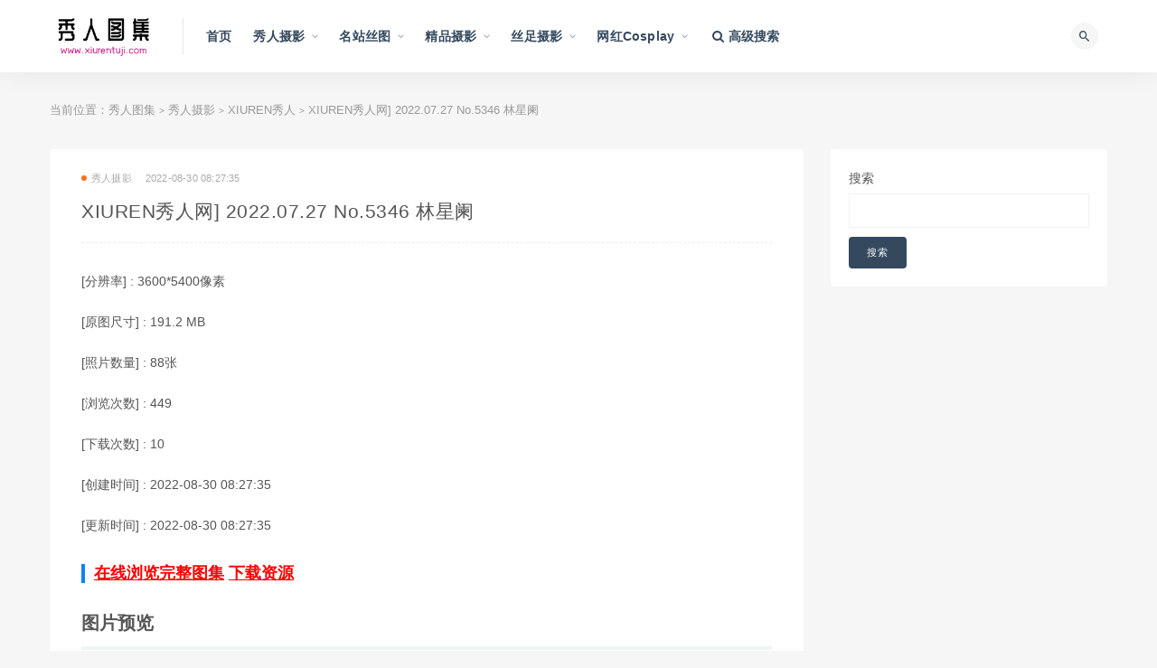

--- FILE ---
content_type: text/html; charset=utf-8
request_url: https://www.xiurentuji.com/mm/album/0C60C9B7-F30D-CE0A-58FA-AFB3E9DB4A16
body_size: 13585
content:
<!doctype html><html data-n-head-ssr><head><meta data-n-head="ssr" charset="utf-8"><meta data-n-head="ssr" name="viewport" content="initial-scale=1,maximum-scale=1,user-scalable=no,width=device-width"><meta data-n-head="ssr" data-hid="keywords" name="keywords" content="性感美女,XIUREN秀人,丝袜美腿,林星阑,OL制服"><meta data-n-head="ssr" data-hid="description" name="description" content="XIUREN秀人网] 2022.07.27 No.5346 林星阑"><meta data-n-head="ssr" data-hid="htmldate" name="htmldate" content="2026-02-01 09:18:05"><title>XIUREN秀人网] 2022.07.27 No.5346 林星阑-秀人图集</title><link data-n-head="ssr" rel="icon" type="image/x-icon" href="https://js.lyg78.com/yaosiwa/static/logo/xiurentuji.ico"><link rel="preload" href="https://js.lyg78.com/yaosiwa/runtime.015ee9a6d900d1915281.js" as="script"><link rel="preload" href="https://js.lyg78.com/yaosiwa/vendors/app.9ee3b50ccb8d849b71a2.js" as="script"><link rel="preload" href="https://js.lyg78.com/yaosiwa/app.fa90dcf536d52c3b34fb.css" as="style"><link rel="preload" href="https://js.lyg78.com/yaosiwa/app.6cf18e558725fa2be7cb.js" as="script"><link rel="stylesheet" href="https://js.lyg78.com/yaosiwa/app.fa90dcf536d52c3b34fb.css"></head><body class="max_width navbar-sticky sidebar-none no-off-canvas" data-n-head="%7B%22class%22:%7B%22ssr%22:%22max_width%20navbar-sticky%20sidebar-none%20no-off-canvas%22%7D%7D"><div data-server-rendered="true" id="__nuxt"><!----><div id="__layout"><div class="site"><header class="site-header"><div class="container"><div class="navbar"><div class="logo-wrapper"><a href="/"><img src="https://js.lyg78.com/yaosiwa/static/logo/xiurentuji.png" alt="秀人图集" class="logo regular tap-logo"></a></div> <div class="sep"></div> <nav class="main-menu hidden-xs hidden-sm hidden-md"><ul id="menu-navigation" class="nav-list u-plain-list"><li class="menu-item menu-item-type-custom menu-item-object-custom"><a href="/">首页</a></li> <li class="menu-item menu-item-type-taxonomy menu-item-object-category menu-item-has-children"><a href="/list/xiuren-sheying">秀人摄影</a> <ul class="sub-menu"><li class="menu-item menu-item-type-taxonomy menu-item-object-category"><a href="/list/xiuren-sheying/182">YOUMI尤蜜荟</a></li><li class="menu-item menu-item-type-taxonomy menu-item-object-category"><a href="/list/xiuren-sheying/194">HuaYang花漾</a></li><li class="menu-item menu-item-type-taxonomy menu-item-object-category"><a href="/list/xiuren-sheying/166">XIUREN秀人</a></li><li class="menu-item menu-item-type-taxonomy menu-item-object-category"><a href="/list/xiuren-sheying/174">MiiTao蜜桃社</a></li><li class="menu-item menu-item-type-taxonomy menu-item-object-category"><a href="/list/xiuren-sheying/219">XINGYAN星颜社</a></li><li class="menu-item menu-item-type-taxonomy menu-item-object-category"><a href="/list/xiuren-sheying/168">MiStar魅妍社</a></li><li class="menu-item menu-item-type-taxonomy menu-item-object-category"><a href="/list/xiuren-sheying/170">IMISS爱蜜社</a></li><li class="menu-item menu-item-type-taxonomy menu-item-object-category"><a href="/list/xiuren-sheying/184">RuiSG瑞丝馆</a></li><li class="menu-item menu-item-type-taxonomy menu-item-object-category"><a href="/list/xiuren-sheying/276">XIAOYU语画界</a></li><li class="menu-item menu-item-type-taxonomy menu-item-object-category"><a href="/list/xiuren-sheying/167">MFStar模范学院</a></li><li class="menu-item menu-item-type-taxonomy menu-item-object-category"><a href="/list/xiuren-sheying/169">MyGirl美媛馆</a></li><li class="menu-item menu-item-type-taxonomy menu-item-object-category"><a href="/list/xiuren-sheying/175">FEILIN嗲囡囡</a></li><li class="menu-item menu-item-type-taxonomy menu-item-object-category"><a href="/list/xiuren-sheying/172">YouWu尤物馆</a></li><li class="menu-item menu-item-type-taxonomy menu-item-object-category"><a href="/list/xiuren-sheying/180">DKGirl御女郎</a></li><li class="menu-item menu-item-type-taxonomy menu-item-object-category"><a href="/list/xiuren-sheying/179">HuaYan花の颜</a></li><li class="menu-item menu-item-type-taxonomy menu-item-object-category"><a href="/list/xiuren-sheying/228">Kimoe激萌文化</a></li><li class="menu-item menu-item-type-taxonomy menu-item-object-category"><a href="/list/xiuren-sheying/200">BoLoli波萝社</a></li><li class="menu-item menu-item-type-taxonomy menu-item-object-category"><a href="/list/xiuren-sheying/171">Tukmo兔几盟</a></li><li class="menu-item menu-item-type-taxonomy menu-item-object-category"><a href="/list/xiuren-sheying/177">LeYuan星乐园</a></li><li class="menu-item menu-item-type-taxonomy menu-item-object-category"><a href="/list/xiuren-sheying/178">TASTE顽味生活</a></li></ul></li><li class="menu-item menu-item-type-taxonomy menu-item-object-category menu-item-has-children"><a href="/list/mingzhan-situ">名站丝图</a> <ul class="sub-menu"><li class="menu-item menu-item-type-taxonomy menu-item-object-category"><a href="/list/mingzhan-situ/161">Beautyleg</a></li><li class="menu-item menu-item-type-taxonomy menu-item-object-category"><a href="/list/mingzhan-situ/227">MissLeg蜜丝</a></li><li class="menu-item menu-item-type-taxonomy menu-item-object-category"><a href="/list/mingzhan-situ/186">ISHOW爱秀</a></li><li class="menu-item menu-item-type-taxonomy menu-item-object-category"><a href="/list/mingzhan-situ/231">Fetishkorea</a></li><li class="menu-item menu-item-type-taxonomy menu-item-object-category"><a href="/list/mingzhan-situ/220">IESS异思趣向</a></li><li class="menu-item menu-item-type-taxonomy menu-item-object-category"><a href="/list/mingzhan-situ/196">AISS爱丝</a></li><li class="menu-item menu-item-type-taxonomy menu-item-object-category"><a href="/list/mingzhan-situ/188">DDY Pantyhose</a></li><li class="menu-item menu-item-type-taxonomy menu-item-object-category"><a href="/list/mingzhan-situ/1015">FetiArt尚物集</a></li><li class="menu-item menu-item-type-taxonomy menu-item-object-category"><a href="/list/mingzhan-situ/754">紧急企划</a></li><li class="menu-item menu-item-type-taxonomy menu-item-object-category"><a href="/list/mingzhan-situ/787">少女秩序</a></li><li class="menu-item menu-item-type-taxonomy menu-item-object-category"><a href="/list/mingzhan-situ/896">誉铭摄影</a></li><li class="menu-item menu-item-type-taxonomy menu-item-object-category"><a href="/list/mingzhan-situ/613">LD零度摄影</a></li><li class="menu-item menu-item-type-taxonomy menu-item-object-category"><a href="/list/mingzhan-situ/683">DXI东西便利店</a></li><li class="menu-item menu-item-type-taxonomy menu-item-object-category"><a href="/list/mingzhan-situ/771">壹吻映画</a></li><li class="menu-item menu-item-type-taxonomy menu-item-object-category"><a href="/list/mingzhan-situ/772">MussGirl慕丝女郎</a></li><li class="menu-item menu-item-type-taxonomy menu-item-object-category"><a href="/list/mingzhan-situ/773">LICCL丽绮映像</a></li><li class="menu-item menu-item-type-taxonomy menu-item-object-category"><a href="/list/mingzhan-situ/682">YAOJINGSHE妖精社</a></li><li class="menu-item menu-item-type-taxonomy menu-item-object-category"><a href="/list/mingzhan-situ/812">美丝映画</a></li><li class="menu-item menu-item-type-taxonomy menu-item-object-category"><a href="/list/mingzhan-situ/783">盛唐CLUB</a></li><li class="menu-item menu-item-type-taxonomy menu-item-object-category"><a href="/list/mingzhan-situ/774">SSANS映像</a></li></ul></li><li class="menu-item menu-item-type-taxonomy menu-item-object-category menu-item-has-children"><a href="/list/jingpin-sheying">精品摄影</a> <ul class="sub-menu"><li class="menu-item menu-item-type-taxonomy menu-item-object-category"><a href="/list/jingpin-sheying/269">国模</a></li><li class="menu-item menu-item-type-taxonomy menu-item-object-category"><a href="/list/jingpin-sheying/195">Ugirls爱尤物</a></li><li class="menu-item menu-item-type-taxonomy menu-item-object-category"><a href="/list/jingpin-sheying/160">Ugirls尤果网</a></li><li class="menu-item menu-item-type-taxonomy menu-item-object-category"><a href="/list/jingpin-sheying/315">宇航员</a></li><li class="menu-item menu-item-type-taxonomy menu-item-object-category"><a href="/list/jingpin-sheying/246">PartyCat轰趴猫</a></li><li class="menu-item menu-item-type-taxonomy menu-item-object-category"><a href="/list/jingpin-sheying/842">SAINT Photo life</a></li><li class="menu-item menu-item-type-taxonomy menu-item-object-category"><a href="/list/jingpin-sheying/1587">Ed Mosaic</a></li><li class="menu-item menu-item-type-taxonomy menu-item-object-category"><a href="/list/jingpin-sheying/1011">PATREON</a></li><li class="menu-item menu-item-type-taxonomy menu-item-object-category"><a href="/list/jingpin-sheying/815">LEEHEE EXPRESS</a></li><li class="menu-item menu-item-type-taxonomy menu-item-object-category"><a href="/list/jingpin-sheying/950">JOApictures</a></li><li class="menu-item menu-item-type-taxonomy menu-item-object-category"><a href="/list/jingpin-sheying/1081">PINK RIBBON</a></li><li class="menu-item menu-item-type-taxonomy menu-item-object-category"><a href="/list/jingpin-sheying/941">Lilynah</a></li><li class="menu-item menu-item-type-taxonomy menu-item-object-category"><a href="/list/jingpin-sheying/974">Photochips</a></li><li class="menu-item menu-item-type-taxonomy menu-item-object-category"><a href="/list/jingpin-sheying/1007">YAHANII</a></li><li class="menu-item menu-item-type-taxonomy menu-item-object-category"><a href="/list/jingpin-sheying/926">BLUECAKE</a></li><li class="menu-item menu-item-type-taxonomy menu-item-object-category"><a href="/list/jingpin-sheying/980">Bimilstory</a></li><li class="menu-item menu-item-type-taxonomy menu-item-object-category"><a href="/list/jingpin-sheying/770">ARTGRAVIA</a></li><li class="menu-item menu-item-type-taxonomy menu-item-object-category"><a href="/list/jingpin-sheying/973">ESPACIAKOREA</a></li><li class="menu-item menu-item-type-taxonomy menu-item-object-category"><a href="/list/jingpin-sheying/981">PUSSY LET</a></li><li class="menu-item menu-item-type-taxonomy menu-item-object-category"><a href="/list/jingpin-sheying/1010">ROGLE</a></li></ul></li><li class="menu-item menu-item-type-taxonomy menu-item-object-category menu-item-has-children"><a href="/list/sizu-sheying">丝足摄影</a> <ul class="sub-menu"><li class="menu-item menu-item-type-taxonomy menu-item-object-category"><a href="/list/sizu-sheying/993">Pary摄影</a></li><li class="menu-item menu-item-type-taxonomy menu-item-object-category"><a href="/list/sizu-sheying/949">柴系小乖(稚乖画册)</a></li><li class="menu-item menu-item-type-taxonomy menu-item-object-category"><a href="/list/sizu-sheying/840">GALLI嘉丽</a></li><li class="menu-item menu-item-type-taxonomy menu-item-object-category"><a href="/list/sizu-sheying/925">BoBoSocks袜啵啵</a></li><li class="menu-item menu-item-type-taxonomy menu-item-object-category"><a href="/list/sizu-sheying/845">我丝你想</a></li><li class="menu-item menu-item-type-taxonomy menu-item-object-category"><a href="/list/sizu-sheying/768">萌甜物语</a></li><li class="menu-item menu-item-type-taxonomy menu-item-object-category"><a href="/list/sizu-sheying/790">最爱帆布鞋</a></li><li class="menu-item menu-item-type-taxonomy menu-item-object-category"><a href="/list/sizu-sheying/793">SHENSHI绅士</a></li><li class="menu-item menu-item-type-taxonomy menu-item-object-category"><a href="/list/sizu-sheying/803">72斯</a></li><li class="menu-item menu-item-type-taxonomy menu-item-object-category"><a href="/list/sizu-sheying/600">KittyWawa袜小喵</a></li><li class="menu-item menu-item-type-taxonomy menu-item-object-category"><a href="/list/sizu-sheying/1020">Limerence</a></li><li class="menu-item menu-item-type-taxonomy menu-item-object-category"><a href="/list/sizu-sheying/1024">见新摄影</a></li><li class="menu-item menu-item-type-taxonomy menu-item-object-category"><a href="/list/sizu-sheying/1072">觅芙少女</a></li><li class="menu-item menu-item-type-taxonomy menu-item-object-category"><a href="/list/sizu-sheying/1078">叫呀丫摄影</a></li><li class="menu-item menu-item-type-taxonomy menu-item-object-category"><a href="/list/sizu-sheying/713">奈丝</a></li><li class="menu-item menu-item-type-taxonomy menu-item-object-category"><a href="/list/sizu-sheying/598">SiHua思话</a></li><li class="menu-item menu-item-type-taxonomy menu-item-object-category"><a href="/list/sizu-sheying/632">袜涩</a></li><li class="menu-item menu-item-type-taxonomy menu-item-object-category"><a href="/list/sizu-sheying/1636">个人约拍</a></li><li class="menu-item menu-item-type-taxonomy menu-item-object-category"><a href="/list/sizu-sheying/1635">爱月下</a></li><li class="menu-item menu-item-type-taxonomy menu-item-object-category"><a href="/list/sizu-sheying/1634">三禾摄影</a></li></ul></li><li class="menu-item menu-item-type-taxonomy menu-item-object-category menu-item-has-children"><a href="/list/wanghong">网红Cosplay</a> <ul class="sub-menu"><li class="menu-item menu-item-type-taxonomy menu-item-object-category"><a href="/list/wanghong/222">网红美女</a></li><li class="menu-item menu-item-type-taxonomy menu-item-object-category"><a href="/list/wanghong/538">Cosplay</a></li></ul></li> <li class="menu-item menu-item-type-custom menu-item-object-custom"><a href="/search"><i class="fa fa-search"></i> 高级搜索</a></li></ul></nav> <div class="main-search"><form method="get" action="/search" class="search-form inline"><input type="search" placeholder="搜索" autocomplete="off" value name="key" class="search-field inline-field"> <button type="submit" class="search-submit"><i class="mdi mdi-magnify"></i></button></form> <div class="search-close navbar-button"><i class="mdi mdi-close"></i></div></div> <div class="actions"><div class="search-open navbar-button"><i class="mdi mdi-magnify"></i></div> <div class="burger"></div></div></div></div></header> <div class="header-gap"></div> <div class="site-content"><div class="container"><div class="breadcrumbs">
            当前位置：<a href="/">秀人图集</a> <small>&gt;</small> <a href="/list/xiuren-sheying">秀人摄影</a> <small>&gt;</small> <a href="/list/xiuren-sheying/166">XIUREN秀人</a> <small>&gt;</small> XIUREN秀人网] 2022.07.27 No.5346 林星阑
          </div> <div class="row"><div class="content-column col-lg-9"><div class="content-area"><main class="site-main"><article id="post-131" class="article-content"><div class="container"><div class="cao_entry_header"><header class="entry-header"><div class="entry-meta"><span class="meta-category"><a target="_blank" href="/list/xiuren-sheying"><i class="dot"></i>秀人摄影</a></span><span class="meta-date">2022-08-30 08:27:35</span></div> <h1 class="entry-title">
                            XIUREN秀人网] 2022.07.27 No.5346 林星阑
                          </h1></header></div></div> <div class="container"><div class="entry-wrapper"><div class="entry-content u-text-format u-clearfix"><div class="album-info"><p>
                              [分辨率] : 3600*5400像素
                            </p> <p>
                              [原图尺寸] :
                              191.2 MB
                            </p> <p>[照片数量] : 88张</p> <!----> <p>
                              [下载次数] : 0
                            </p> <p>[创建时间] : 2022-08-30 08:27:35</p> <p>[更新时间] : 2022-08-30 08:27:35</p> <h3><a target="_blank" href="https://www.lyg80.com/mm/album/0C60C9B7-F30D-CE0A-58FA-AFB3E9DB4A16" style="color:#f00;">在线浏览完整图集</a> <a target="_blank" href="https://www.lyg80.com/mm/album/0C60C9B7-F30D-CE0A-58FA-AFB3E9DB4A16" style="color:#f00;">下载资源</a></h3></div> <h2>图片预览</h2> <p><img alt="XIUREN秀人网] 2022.07.27 No.5346 林星阑" src="https://storage1.4.lyg79.com/fs/resize/mm/2022/08/30/08/a984a870-cec6-4182-a658-1cc0247efae9.jpg?format=jpeg&amp;size=3000&amp;watermark=1&amp;expires=1772743615220&amp;timestamp=1767991615220&amp;noncestr=0f126b23-aa2d-4307-ad76-29e0148ae90d&amp;signTime=2026-01-10%2004%3A46%3A55&amp;sign=55A34C7CDD113F17AC850E674550CEA31160E1D0&amp;appKey=default"></p><p><img alt="XIUREN秀人网] 2022.07.27 No.5346 林星阑" src="https://storage1.4.lyg79.com/fs/resize/mm/2022/08/30/08/65e45bea-9c63-4b75-9729-d0ceac280d2c.jpg?format=jpeg&amp;size=3000&amp;watermark=1&amp;expires=1773687257224&amp;timestamp=1768935257224&amp;noncestr=8738e522-f5e8-45c5-98d6-b7680b8dd9de&amp;signTime=2026-01-21%2002%3A54%3A17&amp;sign=5600909908791431D7938E9AA1AE344EA399E9A4&amp;appKey=default"></p><p><img alt="XIUREN秀人网] 2022.07.27 No.5346 林星阑" src="https://storage1.4.lyg79.com/fs/resize/mm/2022/08/30/08/13c56398-4da2-44d2-b583-3a88bcd1613a.jpg?format=jpeg&amp;size=3000&amp;watermark=1&amp;expires=1773687257225&amp;timestamp=1768935257225&amp;noncestr=bd1dbd76-d370-4d70-b8df-2d9a7eaaa0de&amp;signTime=2026-01-21%2002%3A54%3A17&amp;sign=B6D75C5993978689EF34735904332417FA1CAF40&amp;appKey=default"></p> <h3><a target="_blank" href="https://www.lyg80.com/mm/album/0C60C9B7-F30D-CE0A-58FA-AFB3E9DB4A16" style="color:#f00;">点击查看完整版</a></h3></div> <div class="article-copyright">
                          秀人图集部分资源来自于网络，侵权请通知我们删除，如果您喜欢请购买正版。
                          本站提供下载的资源全部保持原版格式，所有资源严格筛选。<br><a href="/">秀人图集</a>
                          »
                          <a href="/mm/album/0C60C9B7-F30D-CE0A-58FA-AFB3E9DB4A16">XIUREN秀人网] 2022.07.27 No.5346 林星阑</a></div></div></div></article> <!----></main></div></div> <div class="sidebar-column col-lg-3"><aside class="widget-area"><div class="widget widget_block widget_search"><form role="search" method="get" action="/search" class="wp-block-search__button-outside wp-block-search__text-button wp-block-search"><label for="wp-block-search__input-1" class="wp-block-search__label">搜索</label> <div class="wp-block-search__inside-wrapper"><input type="search" id="wp-block-search__input-1" name="key" value="" placeholder="" class="wp-block-search__input"><button type="submit" class="wp-block-search__button">
                        搜索
                      </button></div></form></div></aside></div></div></div></div> <footer class="site-footer"><div class="container"><div class="footer-widget"><div class="row"><div class="col-xs-12 col-sm-4 col-md-4 col-md-offset-1 widget--links"><div class="widget--title"><h5>关于我们</h5></div> <div class="widget--content" style="padding-bottom: 20px"></div></div> <div class="col-xs-12 col-sm-8 col-md-8 col-md-offset-1 widget--links"><div class="widget--title"><h5>友情链接</h5></div> <div class="widget--content"><ul class="list-unstyled mb-0" style="display: flex; flex-wrap: wrap"><li style="width: 25%"><a target="_blank" href="https://www.lyg80.com">恋伊港图片网</a></li><li style="width: 25%"><a target="_blank" href="https://www.aitucool.com">爱图库</a></li><li style="width: 25%"><a target="_blank" href="https://www.meisiji.com">美丝集</a></li><li style="width: 25%"><a target="_blank" href="https://www.situiw.com">丝腿屋</a></li><li style="width: 25%"><a target="_blank" href="https://www.situiwang.com">丝腿网</a></li><li style="width: 25%"><a target="_blank" href="https://www.situiba.com">丝腿吧</a></li><li style="width: 25%"><a target="_blank" href="https://www.situige.com">丝腿阁</a></li><li style="width: 25%"><a target="_blank" href="https://www.situixiu.com">丝腿秀</a></li><li style="width: 25%"><a target="_blank" href="https://www.aituiji.com">爱腿集</a></li><li style="width: 25%"><a target="_blank" href="https://www.yaosiwa.com">丝袜集</a></li><li style="width: 25%"><a target="_blank" href="https://www.yaoheisi.com">黑丝集</a></li><li style="width: 25%"><a target="_blank" href="https://www.sifanga.com">私房照</a></li><li style="width: 25%"><a target="_blank" href="https://www.mztui.com">妹子腿</a></li><li style="width: 25%"><a target="_blank" href="https://www.mztuiji.com">妹子腿集</a></li><li style="width: 25%"><a target="_blank" href="https://www.beautylegtu.com">美腿图</a></li><li style="width: 25%"><a target="_blank" href="https://www.beautylegtuji.com">美腿图集</a></li><li style="width: 25%"><a target="_blank" href="https://www.madoutuji.com">麻豆图集</a></li><li style="width: 25%"><a target="_blank" href="https://www.xiurentuji.com">秀人图集</a></li><li style="width: 25%"><a target="_blank" href="https://www.misstuji.com">蜜丝图集</a></li><li style="width: 25%"><a target="_blank" href="https://www.madoutu.com">麻豆图</a></li><li style="width: 25%"><a target="_blank" href="https://www.madoumei.com">麻豆妹</a></li><li style="width: 25%"><a target="_blank" href="https://www.madoumn.com">麻豆美女</a></li><li style="width: 25%"><a target="_blank" href="https://www.madoumeinv.com">麻豆美女</a></li><li style="width: 25%"><a target="_blank" href="https://www.madoup.com">麻豆拍</a></li><li style="width: 25%"><a target="_blank" href="https://www.pmadou.com">拍麻豆</a></li><li style="width: 25%"><a target="_blank" href="https://www.paimadou.com">拍麻豆</a></li><li style="width: 25%"><a target="_blank" href="https://www.mituiji.com">蜜腿集</a></li><li style="width: 25%"><a target="_blank" href="https://www.situiji.com">丝腿集</a></li><li style="width: 25%"><a target="_blank" href="https://www.beautylegji.com">美腿集</a></li><li style="width: 25%"><a target="_blank" href="https://www.misslegji.com">蜜丝腿集</a></li><li style="width: 25%"><a target="_blank" href="https://www.misslegtu.com">蜜丝腿</a></li><li style="width: 25%"><a target="_blank" href="https://www.mztji.com">妹子腿集</a></li><li style="width: 25%"><a target="_blank" href="https://www.misituji.com">蜜思图集</a></li><li style="width: 25%"><a target="_blank" href="https://www.meinvcool.com">美女库</a></li><li style="width: 25%"><a target="_blank" href="https://www.mztuji.com">妹子图集</a></li><li style="width: 25%"><a target="_blank" href="https://www.olgirls.com">OL女郎</a></li></ul></div></div></div> <div class="copyright"><div>
            秀人图集  ©2021-2028    All Rights
            Reserved   www.xiurentuji.com   
            版权所有   
          </div></div></div></div></footer> <div class="b-dialog-slot"></div> <div class="rollbar"><div etap="to_top" title="返回顶部" class="rollbar-item"><i class="fa fa-angle-up"></i></div></div> <div class="dimmer"></div> <div class="off-canvas"><div class="canvas-close"><i class="mdi mdi-close"></i></div> <div class="logo-wrapper"><a href="/"><img src="https://js.lyg78.com/yaosiwa/static/logo/xiurentuji.png" alt="秀人图集" class="logo regular"></a></div> <div class="mobile-menu hidden-lg hidden-xl"></div> <aside class="widget-area"></aside></div></div></div></div><script>window.__NUXT__=(function(a,b,c,d,e,f,g,h,i,j,k,l,m,n,o,p,q,r,s,t,u,v,w,x,y,z,A,B,C,D,E,F,G,H,I,J,K,L,M,N,O,P,Q,R,S,T,U,V,W,X,Y,Z,_,$,aa,ab,ac,ad,ae,af,ag,ah,ai,aj,ak,al,am,an,ao,ap,aq,ar,as,at,au,av,aw,ax,ay,az,aA,aB,aC,aD,aE,aF,aG,aH,aI,aJ,aK,aL,aM,aN,aO,aP,aQ,aR,aS,aT,aU){y.id=m;y.name=n;y.tag_type=a;y.org_type=d;M.type="4";M.key="xiuren-sheying";M.name="秀人摄影";ah.app=s;ah.orgTypeIdList=[d,b,c,a,e];ah.searchDefaultOrgType=f;ah.orgList=[M,{type:t,key:"mingzhan-situ",name:"名站丝图"},{type:"5",key:"jingpin-sheying",name:"精品摄影"},{type:u,key:"sizu-sheying",name:"丝足摄影"},{type:"6",key:"wanghong",name:"网红Cosplay"}];ah.domain="www.xiurentuji.com";ah.siteName=v;ah.listStyle=b;ah.hm=g;return {layout:"default",data:[{id:w,initData:{title:l,updateTime:x,price:300,tagList:[{id:124,name:"性感美女",tag_type:b,org_type:h},y,{id:139,name:"丝袜美腿",tag_type:b,org_type:h},{id:880,name:"林星阑",tag_type:3,org_type:h},{id:137,name:"OL制服",tag_type:b,org_type:h}],mainTag:{id:m,name:n,tag_type:a,org_type:d},id:w,fileList:[{imgWidth:o,imgHeight:p,fileId:z,id:z,showImg:A,showImgPreview:B,albumImg:A,albumImgPreview:B,sourceImg:"https:\u002F\u002Fstorage1.4.lyg79.com\u002Ffs\u002Fresize\u002Fmm\u002F2022\u002F08\u002F30\u002F08\u002Fa984a870-cec6-4182-a658-1cc0247efae9.jpg?format=jpeg&size=3000&watermark=1&expires=1772743615220&timestamp=1767991615220&noncestr=0f126b23-aa2d-4307-ad76-29e0148ae90d&signTime=2026-01-10%2004%3A46%3A55&sign=55A34C7CDD113F17AC850E674550CEA31160E1D0&appKey=default",sourceImgPreview:"https:\u002F\u002Fstorage1.4.lyg79.com\u002Ffs\u002Fresize\u002Fmm\u002F2022\u002F08\u002F30\u002F08\u002Fa984a870-cec6-4182-a658-1cc0247efae9.jpg?format=jpeg&size=3000&watermark=1&preview=1&expires=1772743615220&timestamp=1767991615220&noncestr=3241ef1a-11ab-4de9-95a2-faa36a20d43e&signTime=2026-01-10%2004%3A46%3A55&sign=F3542D3FFC08735541CF79122DB5D28AC495CED6&appKey=default",sourceImgNoLogo:"https:\u002F\u002Fstorage1.4.lyg79.com\u002Ffs\u002Fresize\u002Fmm\u002F2022\u002F08\u002F30\u002F08\u002Fa984a870-cec6-4182-a658-1cc0247efae9.jpg?format=jpeg&size=3000&expires=1772743615220&timestamp=1767991615220&noncestr=d86c39cd-d6b8-4da0-a8dc-fca490f9287f&signTime=2026-01-10%2004%3A46%3A55&sign=B676D1563A7B008821462F63F349106FC678DC1A&appKey=default",sourceImgNoLogoPreview:"https:\u002F\u002Fstorage1.4.lyg79.com\u002Ffs\u002Fresize\u002Fmm\u002F2022\u002F08\u002F30\u002F08\u002Fa984a870-cec6-4182-a658-1cc0247efae9.jpg?format=jpeg&size=3000&preview=1&expires=1772743615221&timestamp=1767991615221&noncestr=5a4cefef-7a38-493d-b18b-4db1e6738255&signTime=2026-01-10%2004%3A46%3A55&sign=3604C301812D458B5C58C80054D7FB310F0D7779&appKey=default"},{imgWidth:o,imgHeight:p,fileId:C,id:C,showImg:D,showImgPreview:E,albumImg:D,albumImgPreview:E,sourceImg:"https:\u002F\u002Fstorage1.4.lyg79.com\u002Ffs\u002Fresize\u002Fmm\u002F2022\u002F08\u002F30\u002F08\u002F65e45bea-9c63-4b75-9729-d0ceac280d2c.jpg?format=jpeg&size=3000&watermark=1&expires=1773687257224&timestamp=1768935257224&noncestr=8738e522-f5e8-45c5-98d6-b7680b8dd9de&signTime=2026-01-21%2002%3A54%3A17&sign=5600909908791431D7938E9AA1AE344EA399E9A4&appKey=default",sourceImgPreview:"https:\u002F\u002Fstorage1.4.lyg79.com\u002Ffs\u002Fresize\u002Fmm\u002F2022\u002F08\u002F30\u002F08\u002F65e45bea-9c63-4b75-9729-d0ceac280d2c.jpg?format=jpeg&size=3000&watermark=1&preview=1&expires=1773687257224&timestamp=1768935257224&noncestr=1a2bd3f3-de50-4a84-b642-f2204f825a1c&signTime=2026-01-21%2002%3A54%3A17&sign=4AE9290ED40BB9811C4C5CA37DB59759B6BD9835&appKey=default",sourceImgNoLogo:"https:\u002F\u002Fstorage1.4.lyg79.com\u002Ffs\u002Fresize\u002Fmm\u002F2022\u002F08\u002F30\u002F08\u002F65e45bea-9c63-4b75-9729-d0ceac280d2c.jpg?format=jpeg&size=3000&expires=1773687257224&timestamp=1768935257224&noncestr=84b9861f-daa9-46e3-a14b-25184683b087&signTime=2026-01-21%2002%3A54%3A17&sign=787757B54A71783DEE30C586F77F1C8374E16AB9&appKey=default",sourceImgNoLogoPreview:"https:\u002F\u002Fstorage1.4.lyg79.com\u002Ffs\u002Fresize\u002Fmm\u002F2022\u002F08\u002F30\u002F08\u002F65e45bea-9c63-4b75-9729-d0ceac280d2c.jpg?format=jpeg&size=3000&preview=1&expires=1773687257224&timestamp=1768935257224&noncestr=f70b820c-cfc1-455b-b212-1a8844198d41&signTime=2026-01-21%2002%3A54%3A17&sign=268E078E7835B0346A03CC577848784FAD0B44E7&appKey=default"},{imgWidth:o,imgHeight:p,fileId:F,id:F,showImg:G,showImgPreview:H,albumImg:G,albumImgPreview:H,sourceImg:"https:\u002F\u002Fstorage1.4.lyg79.com\u002Ffs\u002Fresize\u002Fmm\u002F2022\u002F08\u002F30\u002F08\u002F13c56398-4da2-44d2-b583-3a88bcd1613a.jpg?format=jpeg&size=3000&watermark=1&expires=1773687257225&timestamp=1768935257225&noncestr=bd1dbd76-d370-4d70-b8df-2d9a7eaaa0de&signTime=2026-01-21%2002%3A54%3A17&sign=B6D75C5993978689EF34735904332417FA1CAF40&appKey=default",sourceImgPreview:"https:\u002F\u002Fstorage1.4.lyg79.com\u002Ffs\u002Fresize\u002Fmm\u002F2022\u002F08\u002F30\u002F08\u002F13c56398-4da2-44d2-b583-3a88bcd1613a.jpg?format=jpeg&size=3000&watermark=1&preview=1&expires=1773687257225&timestamp=1768935257225&noncestr=7e4b8aca-d095-4673-bea1-8ea13b34fc06&signTime=2026-01-21%2002%3A54%3A17&sign=17E6C1D116A81A2868548C030F65E1098F1E425E&appKey=default",sourceImgNoLogo:"https:\u002F\u002Fstorage1.4.lyg79.com\u002Ffs\u002Fresize\u002Fmm\u002F2022\u002F08\u002F30\u002F08\u002F13c56398-4da2-44d2-b583-3a88bcd1613a.jpg?format=jpeg&size=3000&expires=1773687257225&timestamp=1768935257225&noncestr=9e3365a9-b61c-4110-8be8-df688ef51cfc&signTime=2026-01-21%2002%3A54%3A17&sign=5E27F92E40DDE9538E00D2C44EB7EB7593873917&appKey=default",sourceImgNoLogoPreview:"https:\u002F\u002Fstorage1.4.lyg79.com\u002Ffs\u002Fresize\u002Fmm\u002F2022\u002F08\u002F30\u002F08\u002F13c56398-4da2-44d2-b583-3a88bcd1613a.jpg?format=jpeg&size=3000&preview=1&expires=1773687257225&timestamp=1768935257225&noncestr=f35ae079-5e63-499f-b146-bb50cbab055d&signTime=2026-01-21%2002%3A54%3A17&sign=E1617A09BB03D1AA93B19FD3551D6CFB93CCB0C5&appKey=default"}],total:I,check:{canViewAll:i,failDesc:J,hasSiPai:i,exceptGuoMoSipai:i,guoMoSipai:i,errorMsg:""},canViewAll:i,failDesc:J,safeViewMode:i,total_file_number:I,total_file_size:200453634,max_img_width:3600,max_img_height:5400,createTime:x,pan_state:d,allow_pan_download:K,allow_local_download:i,originPage:"https:\u002F\u002Fwww.lyg80.com\u002Fmm\u002Falbum\u002F0C60C9B7-F30D-CE0A-58FA-AFB3E9DB4A16",hot:L,albumDownloadCount:L,orgTag:y,org:M,topHotList:[],topDownloadList:[],topUpdatedList:[]},errorCode:b,errorMsg:"from db",title:l,metaKeywords:"性感美女,XIUREN秀人,丝袜美腿,林星阑,OL制服",metaDescription:l,test:"sss"}],fetch:{},error:h,state:{cache:{orgList:[]},common:{siteBaseInfoList:[{app:N,orgTypeIdList:[d,b,c,a,e],searchDefaultOrgType:f,orgList:[],domain:"www.yaoheisi.com",siteName:O,listStyle:b,hm:g},{app:P,orgTypeIdList:[d,b,c,a,e],searchDefaultOrgType:f,orgList:[],domain:"www.yaosiwa.com",siteName:Q,listStyle:b,hm:g},{app:R,orgTypeIdList:[d,b,c,a,e],searchDefaultOrgType:f,orgList:[],domain:"www.aituiji.com",siteName:S,listStyle:b,hm:g},{app:T,orgTypeIdList:[d,b,c,a,e],searchDefaultOrgType:f,orgList:[],domain:"www.situiba.com",siteName:U,listStyle:b,hm:g},{app:V,orgTypeIdList:[d,b,c,a,e],searchDefaultOrgType:f,orgList:[],domain:"www.situige.com",siteName:W,listStyle:b,hm:g},{app:X,orgTypeIdList:[d,b,c,a,e],searchDefaultOrgType:f,orgList:[],domain:"www.situixiu.com",siteName:Y,listStyle:b,hm:g},{app:Z,orgTypeIdList:[d,b,c,a,e],searchDefaultOrgType:f,orgList:[],domain:"www.situiwang.com",siteName:_,listStyle:b,hm:g},{app:$,orgTypeIdList:[d,b,c,a,e],searchDefaultOrgType:f,orgList:[],domain:"www.sifanga.com",siteName:aa,listStyle:b,hm:g},{app:ab,orgTypeIdList:[d,b,c,a,e],searchDefaultOrgType:f,orgList:[],domain:"www.mztui.com",siteName:q,listStyle:b,hm:g},{app:ac,orgTypeIdList:[d,b,c,a,e],searchDefaultOrgType:f,orgList:[],domain:"www.mztuiji.com",siteName:r,listStyle:b,hm:g},{app:ad,orgTypeIdList:[d,b,c,a,e],searchDefaultOrgType:f,orgList:[],domain:"www.beautylegtu.com",siteName:ae,listStyle:b,hm:g},{app:af,orgTypeIdList:[d,b,c,a,e],searchDefaultOrgType:f,orgList:[],domain:"www.beautylegtuji.com",siteName:ag,listStyle:b,hm:g},ah,{app:ai,orgTypeIdList:[d,b,c,a,e],searchDefaultOrgType:f,orgList:[],domain:"www.misstuji.com",siteName:aj,listStyle:b,hm:g},{app:ak,orgTypeIdList:[d,b,c,a,e],searchDefaultOrgType:f,orgList:[],domain:"www.madoutu.com",siteName:al,listStyle:b,hm:g},{app:am,orgTypeIdList:[d,b,c,a,e],searchDefaultOrgType:f,orgList:[],domain:"www.madoup.com",siteName:an,listStyle:b,hm:g},{app:ao,orgTypeIdList:[d,b,c,a,e],searchDefaultOrgType:f,orgList:[],domain:"www.pmadou.com",siteName:j,listStyle:b,hm:g},{app:ap,orgTypeIdList:[d,b,c,a,e],searchDefaultOrgType:f,orgList:[],domain:"www.paimadou.com",siteName:j,listStyle:b,hm:g},{app:aq,orgTypeIdList:[d,b,c,a,e],searchDefaultOrgType:f,orgList:[],domain:"www.madoumn.com",siteName:k,listStyle:b,hm:g},{app:ar,orgTypeIdList:[d,b,c,a,e],searchDefaultOrgType:f,orgList:[],domain:"www.madoumeinv.com",siteName:k,listStyle:b,hm:g},{app:as,orgTypeIdList:[d,b,c,a,e],searchDefaultOrgType:f,orgList:[],domain:"www.madoumei.com",siteName:at,listStyle:b,hm:g},{app:au,orgTypeIdList:[d,b,c,a,e],searchDefaultOrgType:f,orgList:[],domain:"www.mztuji.com",siteName:av,listStyle:b,hm:g},{app:aw,orgTypeIdList:[d,b,c,a,e],searchDefaultOrgType:f,orgList:[],domain:"www.meinvcool.com",siteName:ax,listStyle:b,hm:g},{app:ay,orgTypeIdList:[d,b,c,a,e],searchDefaultOrgType:f,orgList:[],domain:"www.mituiji.com",siteName:az,listStyle:b,hm:g},{app:aA,orgTypeIdList:[d,b,c,a,e],searchDefaultOrgType:f,orgList:[],domain:"www.olgirls.com",siteName:aB,listStyle:b,hm:g},{app:aC,orgTypeIdList:[d,b,c,a,e],searchDefaultOrgType:f,orgList:[],domain:"www.mztji.com",siteName:q,listStyle:b,hm:g},{app:aD,orgTypeIdList:[d,b,c,a,e],searchDefaultOrgType:f,orgList:[],domain:"www.situiji.com",siteName:aE,listStyle:b,hm:g},{app:aF,orgTypeIdList:[d,b,c,a,e],searchDefaultOrgType:f,orgList:[],domain:"www.beautylegji.com",siteName:aG,listStyle:b,hm:g},{app:aH,orgTypeIdList:[d,b,c,a,e],searchDefaultOrgType:f,orgList:[],domain:"www.misslegji.com",siteName:aI,listStyle:b,hm:g},{app:aJ,orgTypeIdList:[d,b,c,a,e],searchDefaultOrgType:f,orgList:[],domain:"www.misslegtu.com",siteName:aK,listStyle:b,hm:g},{app:aL,orgTypeIdList:[d,b,a,c,e],searchDefaultOrgType:f,orgList:[],domain:"www.misituji.com",siteName:aM,listStyle:b,hm:g},{app:aN,orgTypeIdList:[d,b,a,c,e],searchDefaultOrgType:f,orgList:[],domain:"www.meisiji.com",siteName:aO,listStyle:b,hm:g},{app:aP,orgTypeIdList:[d,b,a,c,e],searchDefaultOrgType:f,orgList:[],domain:"www.aitucool.com",siteName:aQ,listStyle:b,hm:g},{app:aR,orgTypeIdList:[d,b,a,c,e],searchDefaultOrgType:f,orgList:[],domain:"www.situiw.com",siteName:aS,listStyle:b,hm:g}],siteBaseInfo:ah,app:s,siteName:v,tag:h,siteConfig:{payAccount:{id:"9",pay_channel_id:u,pay_account_name:"biubiu_216c@163.com",pay_account_nick_name:"***言",qrcode:"https:\u002F\u002Fjs.lyg78.com\u002Fpay\u002Falipay_biubiu_216c.jpg",desc:"支付宝夜间",pay_mode:u,show_state:t},payMode:t,pay:{alipay:"https:\u002F\u002Fjs.lyg78.com\u002Fpay\u002Falipay_windylove78.jpg",weixin:"https:\u002F\u002Fjs.lyg78.com\u002Fpay\u002Falipay_biubiu_525c.jpg"},sign:{appKey:"123wwwlianyigangcom1456",secret:"abcdefghijklmnopqrstuvwxyzlianyigang1234567890"},mainDomain:"lyg80.com",fabuDomains:{first:[aT],second:["https:\u002F\u002Fwww.lyg81.com","https:\u002F\u002Fwww.lyg82.com"],fabu:["https:\u002F\u002Fwww.lianyigang.cc","https:\u002F\u002Fwww.lianyigang.co","https:\u002F\u002Fwww.lianyigang.app","https:\u002F\u002Fwww.lianyigang.biz"]},mp:h,qqGroup:h,qqGroupId:h,qqServiceId:h,weibo:h,taobaoPic:h,taobaoLink:h,links:[{key:"lianyigang",name:"恋伊港图片网",url:aT},{key:aP,name:aQ,url:"https:\u002F\u002Fwww.aitucool.com",orgTypes:[d,b,c,a,e]},{key:aN,name:aO,url:"https:\u002F\u002Fwww.meisiji.com",orgTypes:[d,b,c,a,e]},{key:aR,name:aS,url:"https:\u002F\u002Fwww.situiw.com",orgTypes:[d,b,c,a,e]},{key:Z,name:_,url:"https:\u002F\u002Fwww.situiwang.com",orgTypes:[d,b,c,a,e]},{key:T,name:U,url:"https:\u002F\u002Fwww.situiba.com",orgTypes:[d,b,c,a,e]},{key:V,name:W,url:"https:\u002F\u002Fwww.situige.com",orgTypes:[d,b,c,a,e]},{key:X,name:Y,url:"https:\u002F\u002Fwww.situixiu.com",orgTypes:[d,b,c,a,e]},{key:R,name:S,url:"https:\u002F\u002Fwww.aituiji.com",orgTypes:[d,b,c,a,e]},{key:P,name:Q,url:"https:\u002F\u002Fwww.yaosiwa.com",orgTypes:[d,b,c,a,e]},{key:N,name:O,url:"https:\u002F\u002Fwww.yaoheisi.com",orgTypes:[d,b,c,a,e]},{key:$,name:aa,url:"https:\u002F\u002Fwww.sifanga.com",orgTypes:[d,b,c,a,e]},{key:ab,name:q,url:"https:\u002F\u002Fwww.mztui.com",orgTypes:[d,b,c,a,e]},{key:ac,name:r,url:"https:\u002F\u002Fwww.mztuiji.com",orgTypes:[d,b,c,a,e]},{key:ad,name:ae,url:"https:\u002F\u002Fwww.beautylegtu.com",orgTypes:[d,b,c,a,e]},{key:af,name:ag,url:"https:\u002F\u002Fwww.beautylegtuji.com",orgTypes:[d,b,c,a,e]},{key:"madoutuji",name:"麻豆图集",url:"https:\u002F\u002Fwww.madoutuji.com",orgTypes:[b,a]},{key:s,name:v,url:"https:\u002F\u002Fwww.xiurentuji.com",orgTypes:[d,b,c,a,e]},{key:ai,name:aj,url:"https:\u002F\u002Fwww.misstuji.com",orgTypes:[d,b,c,a,e]},{key:ak,name:al,url:"https:\u002F\u002Fwww.madoutu.com",orgTypes:[d,b,c,a,e]},{key:as,name:at,url:"https:\u002F\u002Fwww.madoumei.com",orgTypes:[d,b,c,a,e]},{key:aq,name:k,url:"https:\u002F\u002Fwww.madoumn.com",orgTypes:[d,b,c,a,e]},{key:ar,name:k,url:"https:\u002F\u002Fwww.madoumeinv.com",orgTypes:[d,b,c,a,e]},{key:am,name:an,url:"https:\u002F\u002Fwww.madoup.com",orgTypes:[d,b,c,a,e]},{key:ao,name:j,url:"https:\u002F\u002Fwww.pmadou.com",orgTypes:[d,b,c,a,e]},{key:ap,name:j,url:"https:\u002F\u002Fwww.paimadou.com",orgTypes:[d,b,c,a,e]},{key:ay,name:az,url:"https:\u002F\u002Fwww.mituiji.com",orgTypes:[d,b,c,a,e]},{key:aD,name:aE,url:"https:\u002F\u002Fwww.situiji.com",orgTypes:[d,b,c,a,e]},{key:aF,name:aG,url:"https:\u002F\u002Fwww.beautylegji.com",orgTypes:[d,b,c,a,e]},{key:aH,name:aI,url:"https:\u002F\u002Fwww.misslegji.com",orgTypes:[d,b,c,a,e]},{key:aJ,name:aK,url:"https:\u002F\u002Fwww.misslegtu.com",orgTypes:[d,b,c,a,e]},{key:aC,name:r,url:"https:\u002F\u002Fwww.mztji.com",orgTypes:[d,b,c,a,e]},{key:aL,name:aM,url:"https:\u002F\u002Fwww.misituji.com",orgTypes:[d,b,c,a,e]},{key:aw,name:ax,url:"https:\u002F\u002Fwww.meinvcool.com",orgTypes:[d,b,c,a,e]},{key:au,name:av,url:"https:\u002F\u002Fwww.mztuji.com",orgTypes:[d,b,c,a,e]},{key:aA,name:aB,url:"https:\u002F\u002Fwww.olgirls.com",orgTypes:[d,b,c,a,e]}]}},home:{},mm:{},passport:{},session:{info:h},tag:{tags:[{name:"网红美女",id:222,org_type:e,is_sensitive:a},{name:"国模",id:269,org_type:c,is_sensitive:b},{name:"Beautyleg",id:161,org_type:b,is_sensitive:a},{name:"YOUMI尤蜜荟",id:182,org_type:d,is_sensitive:a},{name:"HuaYang花漾",id:194,org_type:d,is_sensitive:a},{name:n,id:m,org_type:d,is_sensitive:a},{name:"MiiTao蜜桃社",id:174,org_type:d,is_sensitive:a},{name:"Ugirls爱尤物",id:195,org_type:c,is_sensitive:a},{name:"Ugirls尤果网",id:160,org_type:c,is_sensitive:a},{name:"XINGYAN星颜社",id:219,org_type:d,is_sensitive:a},{name:"MiStar魅妍社",id:168,org_type:d,is_sensitive:a},{name:"宇航员",id:315,org_type:c,is_sensitive:b},{name:"MissLeg蜜丝",id:227,org_type:b,is_sensitive:b},{name:"PartyCat轰趴猫",id:246,org_type:c,is_sensitive:b},{name:"ISHOW爱秀",id:186,org_type:b,is_sensitive:a},{name:"Fetishkorea",id:231,org_type:b,is_sensitive:b},{name:"IESS异思趣向",id:220,org_type:b,is_sensitive:a},{name:"AISS爱丝",id:196,org_type:b,is_sensitive:b},{name:"DDY Pantyhose",id:188,org_type:b,is_sensitive:b},{name:"SAINT Photo life",id:842,org_type:c,is_sensitive:b},{name:"Ed Mosaic",id:1587,org_type:c,is_sensitive:b},{name:"FetiArt尚物集",id:1015,org_type:b,is_sensitive:a},{name:"PATREON",id:1011,org_type:c,is_sensitive:b},{name:"紧急企划",id:754,org_type:b,is_sensitive:b},{name:"LEEHEE EXPRESS",id:815,org_type:c,is_sensitive:b},{name:"JOApictures",id:950,org_type:c,is_sensitive:b},{name:"PINK RIBBON",id:1081,org_type:c,is_sensitive:a},{name:"Pary摄影",id:993,org_type:a,is_sensitive:a},{name:"Lilynah",id:941,org_type:c,is_sensitive:b},{name:"Photochips",id:974,org_type:c,is_sensitive:b},{name:"YAHANII",id:1007,org_type:c,is_sensitive:b},{name:"BLUECAKE",id:926,org_type:c,is_sensitive:b},{name:"Bimilstory",id:980,org_type:c,is_sensitive:b},{name:"ARTGRAVIA",id:770,org_type:c,is_sensitive:b},{name:"ESPACIAKOREA",id:973,org_type:c,is_sensitive:b},{name:"PUSSY LET",id:981,org_type:c,is_sensitive:b},{name:"ROGLE",id:1010,org_type:c,is_sensitive:a},{name:"柴系小乖(稚乖画册)",id:949,org_type:a,is_sensitive:a},{name:"少女秩序",id:787,org_type:b,is_sensitive:a},{name:"Korean Realgraphic",id:938,org_type:c,is_sensitive:b},{name:"NWORKS",id:935,org_type:c,is_sensitive:b},{name:"JVID",id:833,org_type:c,is_sensitive:b},{name:"GALLI嘉丽",id:840,org_type:a,is_sensitive:a},{name:"Paranhosu",id:940,org_type:c,is_sensitive:a},{name:"Moon Night Snap",id:792,org_type:c,is_sensitive:b},{name:"BBUTTERMILK",id:936,org_type:c,is_sensitive:b},{name:"DJAWA",id:804,org_type:c,is_sensitive:b},{name:"PURE MEDIA",id:807,org_type:c,is_sensitive:b},{name:"LOOZY",id:813,org_type:c,is_sensitive:b},{name:"BoBoSocks袜啵啵",id:925,org_type:a,is_sensitive:a},{name:"誉铭摄影",id:896,org_type:b,is_sensitive:a},{name:"我丝你想",id:845,org_type:a,is_sensitive:a},{name:"LD零度摄影",id:613,org_type:b,is_sensitive:a},{name:"DXI东西便利店",id:683,org_type:b,is_sensitive:a},{name:"壹吻映画",id:771,org_type:b,is_sensitive:a},{name:"萌甜物语",id:768,org_type:a,is_sensitive:a},{name:"最爱帆布鞋",id:790,org_type:a,is_sensitive:a},{name:"SHENSHI绅士",id:793,org_type:a,is_sensitive:a},{name:"72斯",id:803,org_type:a,is_sensitive:a},{name:"KittyWawa袜小喵",id:600,org_type:a,is_sensitive:a},{name:"CreamSoda",id:899,org_type:c,is_sensitive:b},{name:"MussGirl慕丝女郎",id:772,org_type:b,is_sensitive:a},{name:"LICCL丽绮映像",id:773,org_type:b,is_sensitive:a},{name:"YAOJINGSHE妖精社",id:682,org_type:b,is_sensitive:b},{name:"Ziakwon",id:1018,org_type:c,is_sensitive:b},{name:"Limerence",id:1020,org_type:a,is_sensitive:a},{name:"见新摄影",id:1024,org_type:a,is_sensitive:a},{name:"觅芙少女",id:1072,org_type:a,is_sensitive:a},{name:"叫呀丫摄影",id:1078,org_type:a,is_sensitive:a},{name:"SWEETBOX",id:1086,org_type:c,is_sensitive:b},{name:"GlamARchive",id:1087,org_type:c,is_sensitive:b},{name:"Blackbird",id:1088,org_type:c,is_sensitive:b},{name:"KIMLEMON",id:1089,org_type:c,is_sensitive:b},{name:"SWEETHB",id:1092,org_type:c,is_sensitive:b},{name:"KITSCH MUSE",id:1009,org_type:c,is_sensitive:b},{name:"SIDAM",id:1008,org_type:c,is_sensitive:b},{name:"美丝映画",id:812,org_type:b,is_sensitive:a},{name:"盛唐CLUB",id:783,org_type:b,is_sensitive:a},{name:"SSANS映像",id:774,org_type:b,is_sensitive:a},{name:"奈丝",id:713,org_type:a,is_sensitive:a},{name:"SiHua思话",id:598,org_type:a,is_sensitive:a},{name:"袜涩",id:632,org_type:a,is_sensitive:a},{name:"SIW斯文传媒",id:630,org_type:b,is_sensitive:a},{name:"Mugirls美尤网",id:610,org_type:b,is_sensitive:b},{name:"希威社",id:277,org_type:c,is_sensitive:b},{name:"IMISS爱蜜社",id:170,org_type:d,is_sensitive:a},{name:"RuiSG瑞丝馆",id:184,org_type:d,is_sensitive:a},{name:"Ligui丽柜",id:192,org_type:b,is_sensitive:a},{name:"Graphis",id:272,org_type:c,is_sensitive:b},{name:"XIAOYU语画界",id:276,org_type:d,is_sensitive:a},{name:"MFStar模范学院",id:167,org_type:d,is_sensitive:a},{name:"MyGirl美媛馆",id:169,org_type:d,is_sensitive:a},{name:"FEILIN嗲囡囡",id:175,org_type:d,is_sensitive:a},{name:"YouWu尤物馆",id:172,org_type:d,is_sensitive:a},{name:"DKGirl御女郎",id:180,org_type:d,is_sensitive:a},{name:"HuaYan花の颜",id:179,org_type:d,is_sensitive:a},{name:"知足小岛",id:1637,org_type:b,is_sensitive:a},{name:"个人约拍",id:1636,org_type:a,is_sensitive:a},{name:"爱月下",id:1635,org_type:a,is_sensitive:a},{name:"三禾摄影",id:1634,org_type:a,is_sensitive:a},{name:"丝恋摄影",id:1633,org_type:a,is_sensitive:a},{name:"PANS",id:197,org_type:b,is_sensitive:b},{name:"Messie Huang",id:1619,org_type:c,is_sensitive:a},{name:"Visual Lens",id:1618,org_type:b,is_sensitive:a},{name:"足愉心",id:1617,org_type:a,is_sensitive:a},{name:"青柠映画",id:1615,org_type:b,is_sensitive:a},{name:"青丘女神",id:224,org_type:b,is_sensitive:a},{name:"ISS尤好物",id:584,org_type:a,is_sensitive:b},{name:"天使摄影",id:1558,org_type:a,is_sensitive:a},{name:"Mrs Virgin",id:1557,org_type:c,is_sensitive:b},{name:"维拉少女屋",id:1556,org_type:b,is_sensitive:a},{name:"Pure Japan",id:1555,org_type:c,is_sensitive:b},{name:"maxi-247",id:1554,org_type:c,is_sensitive:b},{name:"伊甸园写真",id:1539,org_type:c,is_sensitive:b},{name:"高丝女子图鉴",id:1493,org_type:b,is_sensitive:a},{name:"看丫呀摄影",id:1492,org_type:a,is_sensitive:a},{name:"TheEnDMagazine",id:1491,org_type:c,is_sensitive:b},{name:"牧光传媒",id:1490,org_type:a,is_sensitive:a},{name:"月下摄影",id:1489,org_type:a,is_sensitive:a},{name:"Cospuri",id:1487,org_type:c,is_sensitive:b},{name:"Ecologygreen",id:1486,org_type:a,is_sensitive:a},{name:"雅典卫城",id:1485,org_type:b,is_sensitive:a},{name:"WXY",id:1484,org_type:c,is_sensitive:a},{name:"TOKYONIGHT",id:1482,org_type:c,is_sensitive:b},{name:"织梦行影",id:1478,org_type:a,is_sensitive:a},{name:"Hello! Project Digital Books",id:1477,org_type:c,is_sensitive:a},{name:"ATFMaker",id:1273,org_type:c,is_sensitive:b},{name:"Bunny Hip",id:1475,org_type:c,is_sensitive:a},{name:"御足摄影",id:1471,org_type:a,is_sensitive:a},{name:"Wan Visuals",id:1464,org_type:c,is_sensitive:b},{name:"DMOffice",id:1463,org_type:c,is_sensitive:b},{name:"MARK",id:1395,org_type:c,is_sensitive:b},{name:"g-area",id:1462,org_type:c,is_sensitive:b},{name:"Fantrie",id:1461,org_type:c,is_sensitive:a},{name:"For-side",id:1459,org_type:c,is_sensitive:a},{name:"MyWife.cc",id:1460,org_type:c,is_sensitive:b},{name:"CLUB PAPER MOON",id:1458,org_type:b,is_sensitive:b},{name:"Supreme",id:1439,org_type:c,is_sensitive:a},{name:"Ready",id:1438,org_type:c,is_sensitive:a},{name:"Pornograph",id:1433,org_type:c,is_sensitive:b},{name:"ASIA LegBar 天使原创摄影吧",id:1432,org_type:b,is_sensitive:a},{name:"原味妖妖VIP",id:1431,org_type:a,is_sensitive:a},{name:"迷丝兔系列",id:1430,org_type:a,is_sensitive:b},{name:"PureJapan",id:1429,org_type:c,is_sensitive:b},{name:"cherryasianfeet",id:1428,org_type:b,is_sensitive:a},{name:"TyingArt 縛リ芸術",id:1427,org_type:b,is_sensitive:a},{name:"SYY神艺缘",id:1426,org_type:a,is_sensitive:a},{name:"Taboo-love 禁忌摄影",id:1425,org_type:b,is_sensitive:a},{name:"丝魅",id:212,org_type:a,is_sensitive:b},{name:"SilkBaby丝宝",id:207,org_type:a,is_sensitive:b},{name:"流欲XX工坊",id:1424,org_type:c,is_sensitive:b},{name:"梦幻小妖",id:1422,org_type:a,is_sensitive:a},{name:"柔丝晴晴",id:1421,org_type:a,is_sensitive:a},{name:"X-City",id:1420,org_type:c,is_sensitive:b},{name:"风云摄影",id:1419,org_type:a,is_sensitive:a},{name:"ChinaJoy",id:1418,org_type:c,is_sensitive:a},{name:"幸福家园",id:1417,org_type:c,is_sensitive:a},{name:"王朝贵足",id:1416,org_type:a,is_sensitive:a},{name:"97179 足模",id:1415,org_type:a,is_sensitive:a},{name:"丝绮传媒",id:1414,org_type:b,is_sensitive:a},{name:"Pinkpie",id:1411,org_type:c,is_sensitive:b},{name:"本足摄影原创",id:1409,org_type:a,is_sensitive:a},{name:"鱼鱼足影",id:1407,org_type:a,is_sensitive:a},{name:"南国足艺",id:1405,org_type:a,is_sensitive:a},{name:"甜予摄影",id:1402,org_type:a,is_sensitive:a},{name:"尤蜜丝",id:1397,org_type:b,is_sensitive:a},{name:"ASIA The Black Alley",id:1396,org_type:c,is_sensitive:b},{name:"ASIA Climax Shodo",id:1392,org_type:c,is_sensitive:b},{name:"bwh",id:1390,org_type:c,is_sensitive:a},{name:"Legs Japan",id:1389,org_type:c,is_sensitive:b},{name:"Lookas",id:1388,org_type:c,is_sensitive:b},{name:"Asian4You",id:1387,org_type:c,is_sensitive:b},{name:"战前女神",id:1384,org_type:a,is_sensitive:a},{name:"Syukou-Club",id:320,org_type:a,is_sensitive:b},{name:"波斯猫VIP",id:234,org_type:a,is_sensitive:a},{name:"Nicole",id:1379,org_type:b,is_sensitive:a},{name:"Allgravure",id:722,org_type:c,is_sensitive:b},{name:"Naked-art",id:566,org_type:a,is_sensitive:b},{name:"路人写真馆",id:1368,org_type:c,is_sensitive:a},{name:"Fantia",id:1364,org_type:c,is_sensitive:a},{name:"妖精视觉",id:544,org_type:b,is_sensitive:b},{name:"8woman",id:1358,org_type:c,is_sensitive:b},{name:"Fantasy",id:1193,org_type:c,is_sensitive:b},{name:"森萝财团",id:249,org_type:a,is_sensitive:b},{name:"ROPEMAGiC",id:1340,org_type:c,is_sensitive:b},{name:"袜觅社",id:1339,org_type:a,is_sensitive:a},{name:"KIREI",id:1338,org_type:c,is_sensitive:b},{name:"UMIZINE",id:1322,org_type:c,is_sensitive:b},{name:"MilkyBomb",id:1323,org_type:c,is_sensitive:b},{name:"DCP_snaps",id:1318,org_type:c,is_sensitive:b},{name:"Conboy",id:1311,org_type:c,is_sensitive:b},{name:"週刊ポスト",id:1307,org_type:c,is_sensitive:b},{name:"Limepunch",id:1302,org_type:c,is_sensitive:b},{name:"Mozzi Mozzi",id:1296,org_type:c,is_sensitive:b},{name:"初夏女神",id:1287,org_type:a,is_sensitive:a},{name:"Cream pie",id:1244,org_type:c,is_sensitive:b},{name:"Yo-U",id:1130,org_type:c,is_sensitive:b},{name:"MISS TOUCH",id:1256,org_type:c,is_sensitive:b},{name:"SEESHE",id:1260,org_type:c,is_sensitive:b},{name:"自由摄影",id:1278,org_type:a,is_sensitive:a},{name:"ISS山茶摄影",id:1276,org_type:b,is_sensitive:a},{name:"Sole_Vision",id:1267,org_type:a,is_sensitive:a},{name:"YITUYU艺图语",id:1263,org_type:a,is_sensitive:a},{name:"The Black Alley",id:1264,org_type:c,is_sensitive:b},{name:"MissDica",id:1259,org_type:c,is_sensitive:a},{name:"KiSiA",id:1176,org_type:c,is_sensitive:b},{name:"萌酱映画",id:1248,org_type:c,is_sensitive:b},{name:"Pilot",id:1239,org_type:b,is_sensitive:a},{name:"SK丝库",id:1232,org_type:b,is_sensitive:b},{name:"NS Eyes",id:725,org_type:c,is_sensitive:a},{name:"TopQueen",id:733,org_type:c,is_sensitive:a},{name:"Fantasy Factory(小丁)",id:1194,org_type:c,is_sensitive:b},{name:"BUNNY",id:1129,org_type:b,is_sensitive:b},{name:"LIKEY",id:1163,org_type:c,is_sensitive:a},{name:"织梦映像",id:1127,org_type:a,is_sensitive:a},{name:"KeLaGirls克拉女神",id:163,org_type:c,is_sensitive:a},{name:"大生模拍",id:579,org_type:b,is_sensitive:a},{name:"丝慕SMOU",id:560,org_type:b,is_sensitive:a},{name:"大西瓜爱牙膏",id:550,org_type:a,is_sensitive:a},{name:"物恋传媒",id:559,org_type:a,is_sensitive:a},{name:"SSA丝社",id:568,org_type:a,is_sensitive:a},{name:"精选街拍",id:582,org_type:a,is_sensitive:a},{name:"MSLASS梦丝女神",id:557,org_type:b,is_sensitive:a},{name:"GIRLISS丽丝映像",id:580,org_type:b,is_sensitive:a},{name:"SIEE丝意",id:522,org_type:b,is_sensitive:a},{name:"轻兰映画",id:520,org_type:a,is_sensitive:a},{name:"YALAYI雅拉伊",id:511,org_type:c,is_sensitive:a},{name:"Bomb.tv",id:510,org_type:c,is_sensitive:a},{name:"YS-Web",id:506,org_type:c,is_sensitive:a},{name:"少女映画",id:318,org_type:c,is_sensitive:b},{name:"王动Wanimal",id:312,org_type:c,is_sensitive:b},{name:"Graphis Gals",id:788,org_type:c,is_sensitive:b},{name:"YouMi尤蜜",id:279,org_type:c,is_sensitive:a},{name:"NS纳丝摄影",id:280,org_type:b,is_sensitive:a},{name:"ROSI",id:214,org_type:b,is_sensitive:a},{name:"MZSOCK",id:1052,org_type:a,is_sensitive:a},{name:"中高艺",id:233,org_type:b,is_sensitive:a},{name:"Sityle丝尚写真",id:866,org_type:b,is_sensitive:b},{name:"legku",id:865,org_type:b,is_sensitive:b},{name:"STG丝图阁",id:864,org_type:a,is_sensitive:b},{name:"Girlt果团网",id:162,org_type:c,is_sensitive:a},{name:"digi-gra",id:743,org_type:c,is_sensitive:a},{name:"Wanibooks WBGC",id:738,org_type:c,is_sensitive:a},{name:"Image.tv",id:737,org_type:c,is_sensitive:a},{name:"Weekly Playboy",id:736,org_type:c,is_sensitive:a},{name:"Bejean On Line",id:731,org_type:c,is_sensitive:a},{name:"Imouto.tv",id:732,org_type:c,is_sensitive:a},{name:"cosdoki",id:730,org_type:c,is_sensitive:a},{name:"rq-star",id:729,org_type:c,is_sensitive:a},{name:"two",id:728,org_type:c,is_sensitive:a},{name:"girlz-high",id:727,org_type:c,is_sensitive:a},{name:"Juicy Honey",id:726,org_type:c,is_sensitive:a},{name:"Princess Collection",id:724,org_type:c,is_sensitive:a},{name:"Sabra.net",id:723,org_type:c,is_sensitive:a},{name:"All Gravure Idols",id:721,org_type:c,is_sensitive:a},{name:"SJA佳爷",id:581,org_type:a,is_sensitive:a},{name:"TouTiao头条女神",id:191,org_type:c,is_sensitive:a},{name:"Kimoe激萌文化",id:228,org_type:d,is_sensitive:a},{name:"BoLoli波萝社",id:200,org_type:d,is_sensitive:a},{name:"Tukmo兔几盟",id:171,org_type:d,is_sensitive:a},{name:"LeYuan星乐园",id:177,org_type:d,is_sensitive:a},{name:"TASTE顽味生活",id:178,org_type:d,is_sensitive:a},{name:"MintYe薄荷叶",id:183,org_type:d,is_sensitive:a},{name:"WingS影私荟",id:176,org_type:d,is_sensitive:a},{name:"UXING优星馆",id:173,org_type:d,is_sensitive:a},{name:"TuiGirl推女郎",id:165,org_type:c,is_sensitive:a},{name:"TGOD推女神",id:198,org_type:d,is_sensitive:a},{name:"QingDouKe青豆客",id:164,org_type:c,is_sensitive:a},{name:"闺秘原创",id:585,org_type:a,is_sensitive:a},{name:"柔性天堂",id:583,org_type:a,is_sensitive:b},{name:"Cosplay",id:538,org_type:e,is_sensitive:a},{name:"喵糖映画",id:570,org_type:c,is_sensitive:a},{name:"Porograph",id:567,org_type:c,is_sensitive:a},{name:"MoKi筱嘤",id:555,org_type:a,is_sensitive:b},{name:"LegBaby美腿宝贝",id:189,org_type:b,is_sensitive:b},{name:"糖丝Tangs",id:543,org_type:a,is_sensitive:a},{name:"全民丝影",id:540,org_type:a,is_sensitive:a},{name:"兔玩映画",id:526,org_type:c,is_sensitive:a},{name:"NICE-LEG",id:525,org_type:b,is_sensitive:b},{name:"袜秀",id:521,org_type:b,is_sensitive:b},{name:"喵写真",id:513,org_type:a,is_sensitive:a},{name:"熊川纪信",id:399,org_type:c,is_sensitive:a},{name:"SUNGIRL阳光宝贝",id:324,org_type:c,is_sensitive:a},{name:"METCN相约中国",id:319,org_type:c,is_sensitive:b},{name:"丝维空间",id:278,org_type:a,is_sensitive:b},{name:"CANDY网红馆",id:181,org_type:d,is_sensitive:a},{name:"MTgirl蜜团",id:245,org_type:c,is_sensitive:a},{name:"SLADY猎女神",id:242,org_type:c,is_sensitive:a},{name:"风之领域",id:251,org_type:a,is_sensitive:a},{name:"X-TGIRL",id:199,org_type:d,is_sensitive:a},{name:"V女郎",id:243,org_type:c,is_sensitive:a},{name:"NYLONJP",id:244,org_type:b,is_sensitive:b},{name:"RU1MM",id:201,org_type:a,is_sensitive:b},{name:"丝间舞",id:210,org_type:a,is_sensitive:b},{name:"上海炫彩摄影",id:218,org_type:b,is_sensitive:b},{name:"中国腿模",id:217,org_type:b,is_sensitive:a},{name:"假面女皇",id:205,org_type:b,is_sensitive:b},{name:"LegLegs美腿骇客",id:206,org_type:b,is_sensitive:b},{name:"3Agirl",id:208,org_type:a,is_sensitive:b},{name:"disi第四印象",id:209,org_type:a,is_sensitive:b},{name:"HeiSiAi",id:216,org_type:a,is_sensitive:b},{name:"唐韵",id:213,org_type:b,is_sensitive:a},{name:"无忌影社",id:190,org_type:b,is_sensitive:b},{name:"飞图网",id:187,org_type:b,is_sensitive:a},{name:"模特联盟",id:185,org_type:d,is_sensitive:a},{name:"TPImage",id:236,org_type:c,is_sensitive:b},{name:"Beautyleg番外篇",id:229,org_type:a,is_sensitive:a},{name:"Siyamm丝雅",id:225,org_type:a,is_sensitive:b},{name:"蕾丝兔宝宝",id:238,org_type:c,is_sensitive:b},{name:"动感小站",id:235,org_type:c,is_sensitive:b},{name:"51MOD杂志",id:223,org_type:a,is_sensitive:b}],allTags:[]},trade:{}},serverRendered:K,routePath:"\u002Fmm\u002Falbum\u002F0C60C9B7-F30D-CE0A-58FA-AFB3E9DB4A16",config:{_app:{basePath:aU,assetsPath:aU,cdnURL:"https:\u002F\u002Fjs.lyg78.com\u002Fyaosiwa\u002F"}}}}(2,1,5,4,6,-1,"30790f9031f4e1e848bc47504fcd4070",null,false,"拍麻豆","麻豆美女","XIUREN秀人网] 2022.07.27 No.5346 林星阑",166,"XIUREN秀人","3600","5400","妹子腿","妹子腿集","xiurentuji","1","2","秀人图集","0C60C9B7-F30D-CE0A-58FA-AFB3E9DB4A16","2022-08-30 08:27:35",{},"727AD638-387A-7EEC-402C-660637DC00FA","https:\u002F\u002Fstorage.4.lyg79.com\u002Ffs\u002Fresize\u002Fmm\u002F2022\u002F08\u002F30\u002F08\u002Fa984a870-cec6-4182-a658-1cc0247efae9.jpg?format=jpeg&size=600&expires=1772743615220&timestamp=1767991615220&noncestr=7fccd174-fb03-4034-8ad2-0e3240ffc6a2&signTime=2026-01-10%2004%3A46%3A55&sign=4DD6E7DE8AA612BE777D3C5B8A4A292CBF0BB684&appKey=default","https:\u002F\u002Fstorage.4.lyg79.com\u002Ffs\u002Fresize\u002Fmm\u002F2022\u002F08\u002F30\u002F08\u002Fa984a870-cec6-4182-a658-1cc0247efae9.jpg?format=jpeg&size=600&preview=1&expires=1772743615220&timestamp=1767991615220&noncestr=70e45d87-0e2b-4f3c-ae1f-92b855c45633&signTime=2026-01-10%2004%3A46%3A55&sign=9C6A4606FEC6A5F5EB38B86F8250AA79D225BA96&appKey=default","3DE2C7ED-CF0F-18DF-F25C-1D414ED9CB69","https:\u002F\u002Fstorage.4.lyg79.com\u002Ffs\u002Fresize\u002Fmm\u002F2022\u002F08\u002F30\u002F08\u002F65e45bea-9c63-4b75-9729-d0ceac280d2c.jpg?format=jpeg&size=600&expires=1773687257223&timestamp=1768935257223&noncestr=33ee4768-4ba1-4549-892c-8b3f63570afc&signTime=2026-01-21%2002%3A54%3A17&sign=555274628FAA89EFD565521EEC43A1BF84F3E84C&appKey=default","https:\u002F\u002Fstorage.4.lyg79.com\u002Ffs\u002Fresize\u002Fmm\u002F2022\u002F08\u002F30\u002F08\u002F65e45bea-9c63-4b75-9729-d0ceac280d2c.jpg?format=jpeg&size=600&preview=1&expires=1773687257224&timestamp=1768935257224&noncestr=9baaff05-bf66-4d13-98fc-bcb53537c817&signTime=2026-01-21%2002%3A54%3A17&sign=99AE3955E9634E11FAE82FA0476716BD96CD5B86&appKey=default","EE2D5169-48E0-7531-50AC-B7313501A7E4","https:\u002F\u002Fstorage.4.lyg79.com\u002Ffs\u002Fresize\u002Fmm\u002F2022\u002F08\u002F30\u002F08\u002F13c56398-4da2-44d2-b583-3a88bcd1613a.jpg?format=jpeg&size=600&expires=1773687257225&timestamp=1768935257225&noncestr=8b90f167-68d9-4cdf-b94c-f13fef960ba4&signTime=2026-01-21%2002%3A54%3A17&sign=BB37360283224D3276EE5845AB6D644ED6C32023&appKey=default","https:\u002F\u002Fstorage.4.lyg79.com\u002Ffs\u002Fresize\u002Fmm\u002F2022\u002F08\u002F30\u002F08\u002F13c56398-4da2-44d2-b583-3a88bcd1613a.jpg?format=jpeg&size=600&preview=1&expires=1773687257225&timestamp=1768935257225&noncestr=4b175d27-4a7e-49bd-9310-b7d4e95c1941&signTime=2026-01-21%2002%3A54%3A17&sign=349979A3FE86261DE12FA33C01C8626134277162&appKey=default",88,"need_login",true,0,{},"yaoheisi","黑丝集","yaosiwa","丝袜集","aituiji","爱腿集","situiba","丝腿吧","situige","丝腿阁","situixiu","丝腿秀","situiwang","丝腿网","sifanga","私房照","mztui","mztuiji","beautylegtu","美腿图","beautylegtuji","美腿图集",{},"misstuji","蜜丝图集","madoutu","麻豆图","madoup","麻豆拍","pmadou","paimadou","madoumn","madoumeinv","madoumei","麻豆妹","mztuji","妹子图集","meinvcool","美女库","mituiji","蜜腿集","olgirls","OL女郎","mztji","situiji","丝腿集","beautylegji","美腿集","misslegji","蜜丝腿集","misslegtu","蜜丝腿","misituji","蜜思图集","meisiji","美丝集","aitucool","爱图库","situiw","丝腿屋","https:\u002F\u002Fwww.lyg80.com","\u002F"));</script><script src="https://js.lyg78.com/yaosiwa/runtime.015ee9a6d900d1915281.js" defer></script><script src="https://js.lyg78.com/yaosiwa/vendors/app.9ee3b50ccb8d849b71a2.js" defer></script><script src="https://js.lyg78.com/yaosiwa/app.6cf18e558725fa2be7cb.js" defer></script><div class="loading-tip" style="display: none" id="loading-tip"><div class="loading-tip-alpha">&nbsp;</div></div><script src="https://js.lyg78.com/mopaiji/static/js/md5.min.js"></script><script src="https://js.lyg78.com/mopaiji/static/js/jquery.js"></script><script src="https://js.lyg78.com/mopaiji/static/js/plugins/sweetalert2.min.js"></script><script src="https://js.lyg78.com/mopaiji/static/js/plugins.js"></script><script src="https://js.lyg78.com/mopaiji/static/js/app.js"></script><script src="https://js.lyg78.com/sa-sdk-javascript/dist/web/sensorsdata.js?202504241258"></script><script>track('ysw', "https://api.lyg70.com/newApi/event-track/index")</script></body></html>

--- FILE ---
content_type: application/javascript
request_url: https://js.lyg78.com/mopaiji/static/js/md5.min.js
body_size: 2639
content:
var MD5=function(r){function n(o){if(t[o])return t[o].exports;var e=t[o]={i:o,l:!1,exports:{}};return r[o].call(e.exports,e,e.exports,n),e.l=!0,e.exports}var t={};return n.m=r,n.c=t,n.i=function(r){return r},n.d=function(r,t,o){n.o(r,t)||Object.defineProperty(r,t,{configurable:!1,enumerable:!0,get:o})},n.n=function(r){var t=r&&r.__esModule?function(){return r.default}:function(){return r};return n.d(t,"a",t),t},n.o=function(r,n){return Object.prototype.hasOwnProperty.call(r,n)},n.p="",n(n.s=4)}([function(r,n){var t={utf8:{stringToBytes:function(r){return t.bin.stringToBytes(unescape(encodeURIComponent(r)))},bytesToString:function(r){return decodeURIComponent(escape(t.bin.bytesToString(r)))}},bin:{stringToBytes:function(r){for(var n=[],t=0;t<r.length;t++)n.push(255&r.charCodeAt(t));return n},bytesToString:function(r){for(var n=[],t=0;t<r.length;t++)n.push(String.fromCharCode(r[t]));return n.join("")}}};r.exports=t},function(r,n,t){!function(){var n=t(2),o=t(0).utf8,e=t(3),u=t(0).bin,i=function(r,t){r.constructor==String?r=t&&"binary"===t.encoding?u.stringToBytes(r):o.stringToBytes(r):e(r)?r=Array.prototype.slice.call(r,0):Array.isArray(r)||(r=r.toString());for(var f=n.bytesToWords(r),s=8*r.length,c=1732584193,a=-271733879,l=-1732584194,g=271733878,h=0;h<f.length;h++)f[h]=16711935&(f[h]<<8|f[h]>>>24)|4278255360&(f[h]<<24|f[h]>>>8);f[s>>>5]|=128<<s%32,f[14+(s+64>>>9<<4)]=s;for(var p=i._ff,y=i._gg,v=i._hh,d=i._ii,h=0;h<f.length;h+=16){var b=c,T=a,x=l,B=g;c=p(c,a,l,g,f[h+0],7,-680876936),g=p(g,c,a,l,f[h+1],12,-389564586),l=p(l,g,c,a,f[h+2],17,606105819),a=p(a,l,g,c,f[h+3],22,-1044525330),c=p(c,a,l,g,f[h+4],7,-176418897),g=p(g,c,a,l,f[h+5],12,1200080426),l=p(l,g,c,a,f[h+6],17,-1473231341),a=p(a,l,g,c,f[h+7],22,-45705983),c=p(c,a,l,g,f[h+8],7,1770035416),g=p(g,c,a,l,f[h+9],12,-1958414417),l=p(l,g,c,a,f[h+10],17,-42063),a=p(a,l,g,c,f[h+11],22,-1990404162),c=p(c,a,l,g,f[h+12],7,1804603682),g=p(g,c,a,l,f[h+13],12,-40341101),l=p(l,g,c,a,f[h+14],17,-1502002290),a=p(a,l,g,c,f[h+15],22,1236535329),c=y(c,a,l,g,f[h+1],5,-165796510),g=y(g,c,a,l,f[h+6],9,-1069501632),l=y(l,g,c,a,f[h+11],14,643717713),a=y(a,l,g,c,f[h+0],20,-373897302),c=y(c,a,l,g,f[h+5],5,-701558691),g=y(g,c,a,l,f[h+10],9,38016083),l=y(l,g,c,a,f[h+15],14,-660478335),a=y(a,l,g,c,f[h+4],20,-405537848),c=y(c,a,l,g,f[h+9],5,568446438),g=y(g,c,a,l,f[h+14],9,-1019803690),l=y(l,g,c,a,f[h+3],14,-187363961),a=y(a,l,g,c,f[h+8],20,1163531501),c=y(c,a,l,g,f[h+13],5,-1444681467),g=y(g,c,a,l,f[h+2],9,-51403784),l=y(l,g,c,a,f[h+7],14,1735328473),a=y(a,l,g,c,f[h+12],20,-1926607734),c=v(c,a,l,g,f[h+5],4,-378558),g=v(g,c,a,l,f[h+8],11,-2022574463),l=v(l,g,c,a,f[h+11],16,1839030562),a=v(a,l,g,c,f[h+14],23,-35309556),c=v(c,a,l,g,f[h+1],4,-1530992060),g=v(g,c,a,l,f[h+4],11,1272893353),l=v(l,g,c,a,f[h+7],16,-155497632),a=v(a,l,g,c,f[h+10],23,-1094730640),c=v(c,a,l,g,f[h+13],4,681279174),g=v(g,c,a,l,f[h+0],11,-358537222),l=v(l,g,c,a,f[h+3],16,-722521979),a=v(a,l,g,c,f[h+6],23,76029189),c=v(c,a,l,g,f[h+9],4,-640364487),g=v(g,c,a,l,f[h+12],11,-421815835),l=v(l,g,c,a,f[h+15],16,530742520),a=v(a,l,g,c,f[h+2],23,-995338651),c=d(c,a,l,g,f[h+0],6,-198630844),g=d(g,c,a,l,f[h+7],10,1126891415),l=d(l,g,c,a,f[h+14],15,-1416354905),a=d(a,l,g,c,f[h+5],21,-57434055),c=d(c,a,l,g,f[h+12],6,1700485571),g=d(g,c,a,l,f[h+3],10,-1894986606),l=d(l,g,c,a,f[h+10],15,-1051523),a=d(a,l,g,c,f[h+1],21,-2054922799),c=d(c,a,l,g,f[h+8],6,1873313359),g=d(g,c,a,l,f[h+15],10,-30611744),l=d(l,g,c,a,f[h+6],15,-1560198380),a=d(a,l,g,c,f[h+13],21,1309151649),c=d(c,a,l,g,f[h+4],6,-145523070),g=d(g,c,a,l,f[h+11],10,-1120210379),l=d(l,g,c,a,f[h+2],15,718787259),a=d(a,l,g,c,f[h+9],21,-343485551),c=c+b>>>0,a=a+T>>>0,l=l+x>>>0,g=g+B>>>0}return n.endian([c,a,l,g])};i._ff=function(r,n,t,o,e,u,i){var f=r+(n&t|~n&o)+(e>>>0)+i;return(f<<u|f>>>32-u)+n},i._gg=function(r,n,t,o,e,u,i){var f=r+(n&o|t&~o)+(e>>>0)+i;return(f<<u|f>>>32-u)+n},i._hh=function(r,n,t,o,e,u,i){var f=r+(n^t^o)+(e>>>0)+i;return(f<<u|f>>>32-u)+n},i._ii=function(r,n,t,o,e,u,i){var f=r+(t^(n|~o))+(e>>>0)+i;return(f<<u|f>>>32-u)+n},i._blocksize=16,i._digestsize=16,r.exports=function(r,t){if(void 0===r||null===r)throw new Error("Illegal argument "+r);var o=n.wordsToBytes(i(r,t));return t&&t.asBytes?o:t&&t.asString?u.bytesToString(o):n.bytesToHex(o)}}()},function(r,n){!function(){var n="ABCDEFGHIJKLMNOPQRSTUVWXYZabcdefghijklmnopqrstuvwxyz0123456789+/",t={rotl:function(r,n){return r<<n|r>>>32-n},rotr:function(r,n){return r<<32-n|r>>>n},endian:function(r){if(r.constructor==Number)return 16711935&t.rotl(r,8)|4278255360&t.rotl(r,24);for(var n=0;n<r.length;n++)r[n]=t.endian(r[n]);return r},randomBytes:function(r){for(var n=[];r>0;r--)n.push(Math.floor(256*Math.random()));return n},bytesToWords:function(r){for(var n=[],t=0,o=0;t<r.length;t++,o+=8)n[o>>>5]|=r[t]<<24-o%32;return n},wordsToBytes:function(r){for(var n=[],t=0;t<32*r.length;t+=8)n.push(r[t>>>5]>>>24-t%32&255);return n},bytesToHex:function(r){for(var n=[],t=0;t<r.length;t++)n.push((r[t]>>>4).toString(16)),n.push((15&r[t]).toString(16));return n.join("")},hexToBytes:function(r){for(var n=[],t=0;t<r.length;t+=2)n.push(parseInt(r.substr(t,2),16));return n},bytesToBase64:function(r){for(var t=[],o=0;o<r.length;o+=3)for(var e=r[o]<<16|r[o+1]<<8|r[o+2],u=0;u<4;u++)8*o+6*u<=8*r.length?t.push(n.charAt(e>>>6*(3-u)&63)):t.push("=");return t.join("")},base64ToBytes:function(r){r=r.replace(/[^A-Z0-9+\/]/gi,"");for(var t=[],o=0,e=0;o<r.length;e=++o%4)0!=e&&t.push((n.indexOf(r.charAt(o-1))&Math.pow(2,-2*e+8)-1)<<2*e|n.indexOf(r.charAt(o))>>>6-2*e);return t}};r.exports=t}()},function(r,n){function t(r){return!!r.constructor&&"function"==typeof r.constructor.isBuffer&&r.constructor.isBuffer(r)}function o(r){return"function"==typeof r.readFloatLE&&"function"==typeof r.slice&&t(r.slice(0,0))}/*!
 * Determine if an object is a Buffer
 *
 * @author   Feross Aboukhadijeh <feross@feross.org> <http://feross.org>
 * @license  MIT
 */
r.exports=function(r){return null!=r&&(t(r)||o(r)||!!r._isBuffer)}},function(r,n,t){r.exports=t(1)}]);